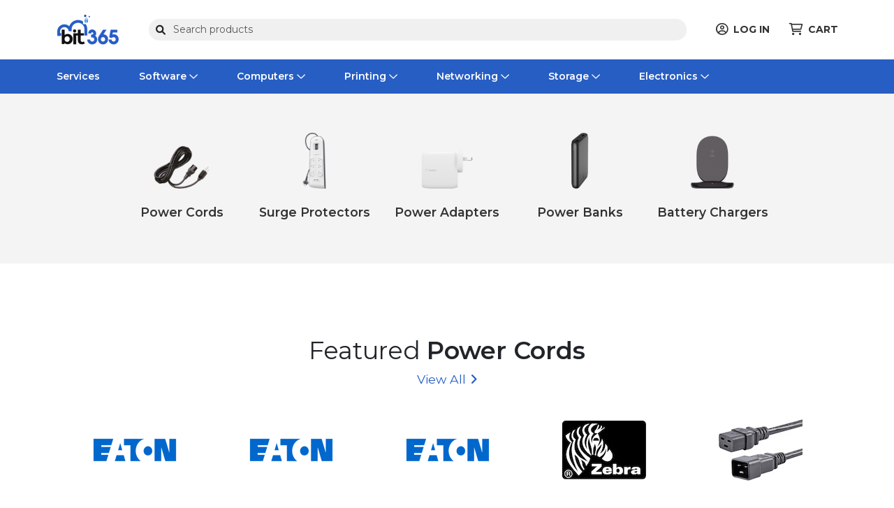

--- FILE ---
content_type: text/html; charset=utf-8
request_url: https://sales.bit365.com.au/find/electronics/power-cables-adapters
body_size: 12880
content:
<!DOCTYPE html>
<html lang="en" class="online-store">
<head>
    <meta charset="utf-8">
    <meta name="viewport" content="width=device-width, initial-scale=1, shrink-to-fit=no">
    
    <meta name="description" content="Search for Power Cables &amp; Adapters. Partner with BIT 365, your trusted technology success partner for small and medium-sized businesses. Our expert team offers comprehensive IT solutions to help your business thrive in the digital age. " />

    <title>Power Cables &amp; Adapters | Business IT 365</title>
    <base href="https://sales.bit365.com.au/" />
    <link rel="preconnect" href="https://fonts.googleapis.com">
    <link rel="preconnect" href="https://fonts.gstatic.com" crossorigin>
    <link rel="stylesheet" href="https://fonts.googleapis.com/css2?family=Roboto:wght@300;400;500;700&display=swap" />
    <link rel="stylesheet" href="https://fonts.googleapis.com/css2?family=Nothing+You+Could+Do&display=swap" />
    <link rel="shortcut icon" type="image/x-icon" href="https://cdn.kaseyaquotemanager.com/blacktownit/assets/favicon-a56a8cef-2dd5-4096-84e1-77458e6a0115.png" />
    <link rel="stylesheet" href="https://fonts.googleapis.com/css?family=Montserrat:400,600,700" />
    <link rel="stylesheet" href="https://fonts.googleapis.com/css?family=Montserrat:400,600,700" />
    <link always-bundle="true" rel="stylesheet" href="/lib/keystone-store/css/vendor.min.css?v=mqBxkbq9_MZ2WGjdC6DNDX3pbYc" />
    <link always-bundle="true" rel="stylesheet" href="/lib/keystone-store/css/bootstrap.min.css?v=ZHdcJ2Lzrx8YIjYcZLJpYm0F0eo" />
    <link always-bundle="true" rel="stylesheet" href="/lib/keystone-store/css/store.min.css?v=3G7cdqbDNOjMitgMIPKGnCmicJo" />
    <link always-bundle="true" rel="stylesheet" href="/lib/keystone-store/css/quote.min.css?v=TXpbUPUkwJPVj4cY6ESFIyeQzBc" />
    <script type="text/javascript" src="/lib/keystone-store/js/core.min.js?v=MJU5Bqa5WgBg8lrwJoIx9J_pNVk" defer></script>
    <script type="text/javascript">
                !function(T,l,y){var S=T.location,k="script",D="instrumentationKey",C="ingestionendpoint",I="disableExceptionTracking",E="ai.device.",b="toLowerCase",w="crossOrigin",N="POST",e="appInsightsSDK",t=y.name||"appInsights";(y.name||T[e])&&(T[e]=t);var n=T[t]||function(d){var g=!1,f=!1,m={initialize:!0,queue:[],sv:"5",version:2,config:d};function v(e,t){var n={},a="Browser";return n[E+"id"]=a[b](),n[E+"type"]=a,n["ai.operation.name"]=S&&S.pathname||"_unknown_",n["ai.internal.sdkVersion"]="javascript:snippet_"+(m.sv||m.version),{time:function(){var e=new Date;function t(e){var t=""+e;return 1===t.length&&(t="0"+t),t}return e.getUTCFullYear()+"-"+t(1+e.getUTCMonth())+"-"+t(e.getUTCDate())+"T"+t(e.getUTCHours())+":"+t(e.getUTCMinutes())+":"+t(e.getUTCSeconds())+"."+((e.getUTCMilliseconds()/1e3).toFixed(3)+"").slice(2,5)+"Z"}(),iKey:e,name:"Microsoft.ApplicationInsights."+e.replace(/-/g,"")+"."+t,sampleRate:100,tags:n,data:{baseData:{ver:2}}}}var h=d.url||y.src;if(h){function a(e){var t,n,a,i,r,o,s,c,u,p,l;g=!0,m.queue=[],f||(f=!0,t=h,s=function(){var e={},t=d.connectionString;if(t)for(var n=t.split(";"),a=0;a<n.length;a++){var i=n[a].split("=");2===i.length&&(e[i[0][b]()]=i[1])}if(!e[C]){var r=e.endpointsuffix,o=r?e.location:null;e[C]="https://"+(o?o+".":"")+"dc."+(r||"services.visualstudio.com")}return e}(),c=s[D]||d[D]||"",u=s[C],p=u?u+"/v2/track":d.endpointUrl,(l=[]).push((n="SDK LOAD Failure: Failed to load Application Insights SDK script (See stack for details)",a=t,i=p,(o=(r=v(c,"Exception")).data).baseType="ExceptionData",o.baseData.exceptions=[{typeName:"SDKLoadFailed",message:n.replace(/\./g,"-"),hasFullStack:!1,stack:n+"\nSnippet failed to load ["+a+"] -- Telemetry is disabled\nHelp Link: https://go.microsoft.com/fwlink/?linkid=2128109\nHost: "+(S&&S.pathname||"_unknown_")+"\nEndpoint: "+i,parsedStack:[]}],r)),l.push(function(e,t,n,a){var i=v(c,"Message"),r=i.data;r.baseType="MessageData";var o=r.baseData;return o.message='AI (Internal): 99 message:"'+("SDK LOAD Failure: Failed to load Application Insights SDK script (See stack for details) ("+n+")").replace(/\"/g,"")+'"',o.properties={endpoint:a},i}(0,0,t,p)),function(e,t){if(JSON){var n=T.fetch;if(n&&!y.useXhr)n(t,{method:N,body:JSON.stringify(e),mode:"cors"});else if(XMLHttpRequest){var a=new XMLHttpRequest;a.open(N,t),a.setRequestHeader("Content-type","application/json"),a.send(JSON.stringify(e))}}}(l,p))}function i(e,t){f||setTimeout(function(){!t&&m.core||a()},500)}var e=function(){var n=l.createElement(k);n.src=h;var e=y[w];return!e&&""!==e||"undefined"==n[w]||(n[w]=e),n.onload=i,n.onerror=a,n.onreadystatechange=function(e,t){"loaded"!==n.readyState&&"complete"!==n.readyState||i(0,t)},n}();y.ld<0?l.getElementsByTagName("head")[0].appendChild(e):setTimeout(function(){l.getElementsByTagName(k)[0].parentNode.appendChild(e)},y.ld||0)}try{m.cookie=l.cookie}catch(p){}function t(e){for(;e.length;)!function(t){m[t]=function(){var e=arguments;g||m.queue.push(function(){m[t].apply(m,e)})}}(e.pop())}var n="track",r="TrackPage",o="TrackEvent";t([n+"Event",n+"PageView",n+"Exception",n+"Trace",n+"DependencyData",n+"Metric",n+"PageViewPerformance","start"+r,"stop"+r,"start"+o,"stop"+o,"addTelemetryInitializer","setAuthenticatedUserContext","clearAuthenticatedUserContext","flush"]),m.SeverityLevel={Verbose:0,Information:1,Warning:2,Error:3,Critical:4};var s=(d.extensionConfig||{}).ApplicationInsightsAnalytics||{};if(!0!==d[I]&&!0!==s[I]){var c="onerror";t(["_"+c]);var u=T[c];T[c]=function(e,t,n,a,i){var r=u&&u(e,t,n,a,i);return!0!==r&&m["_"+c]({message:e,url:t,lineNumber:n,columnNumber:a,error:i}),r},d.autoExceptionInstrumented=!0}return m}(y.cfg);function a(){y.onInit&&y.onInit(n)}(T[t]=n).queue&&0===n.queue.length?(n.queue.push(a),n.trackPageView({})):a()}(window,document,{
                src: "https://js.monitor.azure.com/scripts/b/ai.2.min.js",
                crossOrigin: "anonymous",
                onInit: function (sdk) {
                    sdk.addTelemetryInitializer(function (envelope) {
                                if (envelope.baseType !== "RemoteDependencyData") return true;
                                if (envelope.baseData.target.indexOf("clarity.ms") >= 0) return false;
                                if (envelope.baseData.target.indexOf("google-analytics.com") >= 0) return false;
                            });
                    },
                cfg: {
                    connectionString: "InstrumentationKey=08c90526-8b76-4452-841e-832b9b6a28db;IngestionEndpoint=https://eastus2-3.in.applicationinsights.azure.com/;LiveEndpoint=https://eastus2.livediagnostics.monitor.azure.com/",
                    samplingPercentage: 100,
                    disableTelemetry: false,
                    accountId: "1704",
                    autoTrackPageVisitTime: true,
                    disableFetchTracking: false,
                    enableCorsCorrelation: true,
                    enableRequestHeaderTracking: true,
                    enableResponseHeaderTracking: true,
                    distributedTracingMode: 2,
                    correlationHeaderExcludedDomains: ['*.clarity.ms', '*.google-analytics.com']
                }});
                </script>
    <script type='text/javascript'>
                (function(c,l,a,r,i,t,y){
                c[a]=c[a]||function(){(c[a].q=c[a].q||[]).push(arguments)};
                t=l.createElement(r);t.async=1;t.src='https://www.clarity.ms/tag/'+i;
                y=l.getElementsByTagName(r)[0];y.parentNode.insertBefore(t,y);
                })(window, document, 'clarity', 'script', '6jezwvklnf');
                </script>
    
                <script async src="https://www.googletagmanager.com/gtag/js?id=G-BSE1MW4WZ7	"></script>
                <script>
                    window.dataLayer = window.dataLayer || [];
                    function gtag(){dataLayer.push(arguments);}
                    gtag('js', new Date());
                    gtag('config', 'G-BSE1MW4WZ7	');
                </script>

        <!-- Google Tag Manager -->
<script>(function(w,d,s,l,i){w[l]=w[l]||[];w[l].push({'gtm.start':
new Date().getTime(),event:'gtm.js'});var f=d.getElementsByTagName(s)[0],
j=d.createElement(s),dl=l!='dataLayer'?'&l='+l:'';j.async=true;j.src=
'https://www.googletagmanager.com/gtm.js?id='+i+dl;f.parentNode.insertBefore(j,f);
})(window,document,'script','dataLayer','GTM-K2KBJ7TX');</script>
<!-- End Google Tag Manager -->
</head>
<body class="" data-spy="scroll" ks-target=".sidenav-container" ks-client-error-url="/error/clienterror">
    
    <script>
    dataLayer = [
        {
            'ecomm_pagetype': 'category',
            'ecomm_prodid': '',
            'ecomm_totalvalue': ''
        }
    ];
</script>

<!-- Google Code for Remarketing Tag -->
<script type="text/javascript">
    var google_tag_params = {
        ecomm_pagetype: 'category',
        ecomm_prodid: '',
        ecomm_totalvalue: ''
    };
</script>


        <!-- Google Tag Manager -->
    <noscript>
        <iframe src="//www.googletagmanager.com/ns.html?id=GTM-K2KBJ7TX"
                height="0" width="0" style="display: none; visibility: hidden">
        </iframe>
    </noscript>
    <script>
        (function(w, d, s, l, i) {
            w[l] = w[l] || [];
            w[l].push({
                'gtm.start':
                    new Date().getTime(),
                event: 'gtm.js'
            });
            var f = d.getElementsByTagName(s)[0],
                j = d.createElement(s),
// ReSharper disable once CoercedEqualsUsing
                dl = l != 'dataLayer' ? '&l=' + l : '';
            j.async = true;
            j.src =
                '//www.googletagmanager.com/gtm.js?id=' + i + dl;
            f.parentNode.insertBefore(j, f);
        })(window, document, 'script', 'dataLayer', 'GTM-K2KBJ7TX');
    </script>
    <!-- End Google Tag Manager -->

    <noscript>
        <div class="alert alert-error text-center">
            <a class="btn-close" data-bs-dismiss="alert" href="#">x</a> <strong>We detected that JavaScript seems to be disabled</strong><br />
            Please enable JavaScript to view this page correctly
        </div>
    </noscript>

        <header class="header-container">
            <div class="container">
                
    <div class="header">
            <div class="header-block">
                <a href="/" title="Business IT 365">
                    <img src="https://cdn.kaseyaquotemanager.com/blacktownit/assets/ab6f7dff-5f0c-45b6-b5be-9f0e5dd42f0e.png?width=&amp;height=45&amp;fit=contain" alt="Business IT 365" style="height: 45px;" />
                </a>
            </div>
        <div class="header-block header-search flex-grow-1">
                <form method="get" data-tip="Search entire store here..." action="/search">
                    <div class="input-overlay has-icon-left">
                        <i class="fa fa-search icon-left"></i>
                        <input class="form-control" ks-content="header-search" id="query" name="query" type="text" placeholder="Search products" autocomplete="off" />
                    </div>
                </form>
        </div>
        <div class="header-block d-flex justify-content-center">
                <a class="header-link me-4 pe-2" href="/auth/login?returnurl=%2Ffind%2Felectronics%2Fpower-cables-adapters">
                    <i class="far fa-lg fa-user-circle me-2"></i>LOG IN
                </a>
            <a class="header-link" href="/cart">
                <i class="far fa-lg fa-shopping-cart me-2"></i>CART
            </a>
        </div>

    </div>

            </div>
            
    <nav class="navbar navbar-expand-xl navbar-dark navbar-megamenu">
        <button class="navbar-toggler " type="button" data-bs-toggle="collapse" data-bs-target="#navbar-main" aria-controls="navbar-main" aria-expanded="false" aria-label="Toggle navigation">
            <span class="navbar-toggler-icon"></span>
        </button>

        <div class="collapse navbar-collapse" id="navbar-main">

            <div class="container">
                <ul class="navbar-nav w-100">

                        <li class="nav-item dropdown">
                            <a href="/find/services" class="nav-link  me-5"  data-hover="dropdown" ks-delay="220" data-hover-delay="200" data-close-others="true">
                                Services
                            </a>
                            <div class="dropdown-menu rounded-0">
                                <div class="container">
                                    <div class="navbar-megamenu-container row g-0 py-lg-3">
                                    </div>
                                </div>
                            </div>
                        </li>
                        <li class="nav-item dropdown">
                            <a href="/find/software" class="nav-link  me-5" data-bs-toggle=dropdown data-hover="dropdown" ks-delay="220" data-hover-delay="200" data-close-others="true">
                                Software
                                    <i class="far fa-chevron-down dropdown-icon"></i>
                            </a>
                            <div class="dropdown-menu rounded-0">
                                <div class="container">
                                    <div class="navbar-megamenu-container row g-0 py-lg-3">
                                                <div class="w-100 d-none d-md-block"></div>
                                            <div class="col-6 col-md-3 navbar-megamenu-link">
                                                <a href="/find/software/operating-systems" class="text-nowrap ">
                                                    <i class="fab fa-windows fa-lg fa-fw d-none d-lg-inline-block"></i><span class="d-block d-md-inline-block ms-2 fw-bold">Operating Systems</span>
                                                </a>
                                            </div>
                                            <div class="col-6 col-md-3 navbar-megamenu-link">
                                                <a href="/find/software/business-software" class="text-nowrap ">
                                                    <i class="far fa-square-envelope fa-lg fa-fw d-none d-lg-inline-block"></i><span class="d-block d-md-inline-block ms-2 fw-bold">Business Software</span>
                                                </a>
                                            </div>
                                            <div class="col-6 col-md-3 navbar-megamenu-link">
                                                <a href="/find/software/software-suites" class="text-nowrap ">
                                                    <i class="far fa-file-lines fa-lg fa-fw d-none d-lg-inline-block"></i><span class="d-block d-md-inline-block ms-2 fw-bold">Software Suites</span>
                                                </a>
                                            </div>
                                                <div class="w-100 d-none d-md-block"></div>
                                            <div class="col-6 col-md-3 navbar-megamenu-link">
                                                <a href="/find/software/software-licensing" class="text-nowrap ">
                                                    <i class="far fa-key-skeleton fa-lg fa-fw d-none d-lg-inline-block"></i><span class="d-block d-md-inline-block ms-2 fw-bold">Software Licensing</span>
                                                </a>
                                            </div>
                                            <div class="col-6 col-md-3 navbar-megamenu-link">
                                                <a href="/find/software/hardware-licensing" class="text-nowrap ">
                                                    <i class="far fa-server fa-lg fa-fw d-none d-lg-inline-block"></i><span class="d-block d-md-inline-block ms-2 fw-bold">Hardware Licensing</span>
                                                </a>
                                            </div>
                                            <div class="col-6 col-md-3 navbar-megamenu-link">
                                                <a href="/find/software/services-training" class="text-nowrap ">
                                                    <i class="far fa-user-graduate fa-lg fa-fw d-none d-lg-inline-block"></i><span class="d-block d-md-inline-block ms-2 fw-bold">Services &amp; Training</span>
                                                </a>
                                            </div>
                                    </div>
                                </div>
                            </div>
                        </li>
                        <li class="nav-item dropdown">
                            <a href="/find/computers" class="nav-link  me-5" data-bs-toggle=dropdown data-hover="dropdown" ks-delay="220" data-hover-delay="200" data-close-others="true">
                                Computers
                                    <i class="far fa-chevron-down dropdown-icon"></i>
                            </a>
                            <div class="dropdown-menu rounded-0">
                                <div class="container">
                                    <div class="navbar-megamenu-container row g-0 py-lg-3">
                                                <div class="w-100 d-none d-md-block"></div>
                                            <div class="col-6 col-md-3 navbar-megamenu-link">
                                                <a href="/find/computers/computer-systems" class="text-nowrap ">
                                                    <i class="far fa-desktop fa-lg fa-fw d-none d-lg-inline-block"></i><span class="d-block d-md-inline-block ms-2 fw-bold">Computer Systems</span>
                                                </a>
                                            </div>
                                            <div class="col-6 col-md-3 navbar-megamenu-link">
                                                <a href="/find/computers/servers" class="text-nowrap ">
                                                    <i class="far fa-server fa-lg fa-fw d-none d-lg-inline-block"></i><span class="d-block d-md-inline-block ms-2 fw-bold">Servers</span>
                                                </a>
                                            </div>
                                            <div class="col-6 col-md-3 navbar-megamenu-link">
                                                <a href="/find/computers/displays" class="text-nowrap ">
                                                    <i class="far fa-tv fa-lg fa-fw d-none d-lg-inline-block"></i><span class="d-block d-md-inline-block ms-2 fw-bold">Displays</span>
                                                </a>
                                            </div>
                                                <div class="w-100 d-none d-md-block"></div>
                                            <div class="col-6 col-md-3 navbar-megamenu-link">
                                                <a href="/find/computers/peripherals" class="text-nowrap ">
                                                    <i class="far fa-keyboard fa-lg fa-fw d-none d-lg-inline-block"></i><span class="d-block d-md-inline-block ms-2 fw-bold">Peripherals</span>
                                                </a>
                                            </div>
                                            <div class="col-6 col-md-3 navbar-megamenu-link">
                                                <a href="/find/computers/computer-accessories" class="text-nowrap ">
                                                    <i class="far fa-microphone fa-lg fa-fw d-none d-lg-inline-block"></i><span class="d-block d-md-inline-block ms-2 fw-bold">Computer Accessories</span>
                                                </a>
                                            </div>
                                            <div class="col-6 col-md-3 navbar-megamenu-link">
                                                <a href="/find/computers/components" class="text-nowrap ">
                                                    <i class="far fa-chart-network fa-lg fa-fw d-none d-lg-inline-block"></i><span class="d-block d-md-inline-block ms-2 fw-bold">Components</span>
                                                </a>
                                            </div>
                                                <div class="w-100 d-none d-md-block"></div>
                                            <div class="col-6 col-md-3 navbar-megamenu-link">
                                                <a href="/find/computers/cables-adapters" class="text-nowrap ">
                                                    <i class="far fa-bolt fa-lg fa-fw d-none d-lg-inline-block"></i><span class="d-block d-md-inline-block ms-2 fw-bold">Cables &amp; Adapters</span>
                                                </a>
                                            </div>
                                    </div>
                                </div>
                            </div>
                        </li>
                        <li class="nav-item dropdown">
                            <a href="/find/printing" class="nav-link  me-5" data-bs-toggle=dropdown data-hover="dropdown" ks-delay="220" data-hover-delay="200" data-close-others="true">
                                Printing
                                    <i class="far fa-chevron-down dropdown-icon"></i>
                            </a>
                            <div class="dropdown-menu rounded-0">
                                <div class="container">
                                    <div class="navbar-megamenu-container row g-0 py-lg-3">
                                                <div class="w-100 d-none d-md-block"></div>
                                            <div class="col-6 col-md-3 navbar-megamenu-link">
                                                <a href="/find/printing/printers" class="text-nowrap ">
                                                    <i class="far fa-print fa-lg fa-fw d-none d-lg-inline-block"></i><span class="d-block d-md-inline-block ms-2 fw-bold">Printers</span>
                                                </a>
                                            </div>
                                            <div class="col-6 col-md-3 navbar-megamenu-link">
                                                <a href="/find/printing/scanners" class="text-nowrap ">
                                                    <i class="far fa-scanner-image fa-lg fa-fw d-none d-lg-inline-block"></i><span class="d-block d-md-inline-block ms-2 fw-bold">Scanners</span>
                                                </a>
                                            </div>
                                            <div class="col-6 col-md-3 navbar-megamenu-link">
                                                <a href="/find/printing/ink-toner-supplies" class="text-nowrap ">
                                                    <i class="far fa-tint fa-lg fa-fw d-none d-lg-inline-block"></i><span class="d-block d-md-inline-block ms-2 fw-bold">Ink, Toner &amp; Supplies</span>
                                                </a>
                                            </div>
                                                <div class="w-100 d-none d-md-block"></div>
                                            <div class="col-6 col-md-3 navbar-megamenu-link">
                                                <a href="/find/printing/printer-accessories" class="text-nowrap ">
                                                    <i class="far fa-eye-dropper fa-lg fa-fw d-none d-lg-inline-block"></i><span class="d-block d-md-inline-block ms-2 fw-bold">Printer Accessories</span>
                                                </a>
                                            </div>
                                    </div>
                                </div>
                            </div>
                        </li>
                        <li class="nav-item dropdown">
                            <a href="/find/networking" class="nav-link  me-5" data-bs-toggle=dropdown data-hover="dropdown" ks-delay="220" data-hover-delay="200" data-close-others="true">
                                Networking
                                    <i class="far fa-chevron-down dropdown-icon"></i>
                            </a>
                            <div class="dropdown-menu rounded-0">
                                <div class="container">
                                    <div class="navbar-megamenu-container row g-0 py-lg-3">
                                                <div class="w-100 d-none d-md-block"></div>
                                            <div class="col-6 col-md-3 navbar-megamenu-link">
                                                <a href="/find/networking/wireless-networking" class="text-nowrap ">
                                                    <i class="far fa-wifi fa-lg fa-fw d-none d-lg-inline-block"></i><span class="d-block d-md-inline-block ms-2 fw-bold">Wireless Networking</span>
                                                </a>
                                            </div>
                                            <div class="col-6 col-md-3 navbar-megamenu-link">
                                                <a href="/find/networking/wired-networking" class="text-nowrap ">
                                                    <i class="far fa-network-wired fa-lg fa-fw d-none d-lg-inline-block"></i><span class="d-block d-md-inline-block ms-2 fw-bold">Wired Networking</span>
                                                </a>
                                            </div>
                                            <div class="col-6 col-md-3 navbar-megamenu-link">
                                                <a href="/find/networking/switchboxes" class="text-nowrap ">
                                                    <i class="far fa-sliders-v-square fa-lg fa-fw d-none d-lg-inline-block"></i><span class="d-block d-md-inline-block ms-2 fw-bold">Switchboxes</span>
                                                </a>
                                            </div>
                                                <div class="w-100 d-none d-md-block"></div>
                                            <div class="col-6 col-md-3 navbar-megamenu-link">
                                                <a href="/find/networking/rack-cabling" class="text-nowrap ">
                                                    <i class="far fa-layer-group fa-lg fa-fw d-none d-lg-inline-block"></i><span class="d-block d-md-inline-block ms-2 fw-bold">Rack &amp; Cabling</span>
                                                </a>
                                            </div>
                                            <div class="col-6 col-md-3 navbar-megamenu-link">
                                                <a href="/find/networking/collaboration-voip" class="text-nowrap ">
                                                    <i class="far fa-phone-office fa-lg fa-fw d-none d-lg-inline-block"></i><span class="d-block d-md-inline-block ms-2 fw-bold">Collaboration &amp; VOIP</span>
                                                </a>
                                            </div>
                                    </div>
                                </div>
                            </div>
                        </li>
                        <li class="nav-item dropdown">
                            <a href="/find/storage" class="nav-link  me-5" data-bs-toggle=dropdown data-hover="dropdown" ks-delay="220" data-hover-delay="200" data-close-others="true">
                                Storage
                                    <i class="far fa-chevron-down dropdown-icon"></i>
                            </a>
                            <div class="dropdown-menu rounded-0">
                                <div class="container">
                                    <div class="navbar-megamenu-container row g-0 py-lg-3">
                                                <div class="w-100 d-none d-md-block"></div>
                                            <div class="col-6 col-md-3 navbar-megamenu-link">
                                                <a href="/find/storage/flash-cards-drives" class="text-nowrap ">
                                                    <i class="far fa-sd-card fa-lg fa-fw d-none d-lg-inline-block"></i><span class="d-block d-md-inline-block ms-2 fw-bold">Flash Cards &amp; Drives</span>
                                                </a>
                                            </div>
                                            <div class="col-6 col-md-3 navbar-megamenu-link">
                                                <a href="/find/storage/hard-drives-ssds" class="text-nowrap ">
                                                    <i class="far fa-database fa-lg fa-fw d-none d-lg-inline-block"></i><span class="d-block d-md-inline-block ms-2 fw-bold">Hard Drives &amp; SSDs</span>
                                                </a>
                                            </div>
                                            <div class="col-6 col-md-3 navbar-megamenu-link">
                                                <a href="/find/storage/storage-servers-arrays" class="text-nowrap ">
                                                    <i class="far fa-server fa-lg fa-fw d-none d-lg-inline-block"></i><span class="d-block d-md-inline-block ms-2 fw-bold">Storage Servers &amp; Arrays</span>
                                                </a>
                                            </div>
                                                <div class="w-100 d-none d-md-block"></div>
                                            <div class="col-6 col-md-3 navbar-megamenu-link">
                                                <a href="/find/storage/tape-drives" class="text-nowrap ">
                                                    <i class="far fa-tape fa-lg fa-fw d-none d-lg-inline-block"></i><span class="d-block d-md-inline-block ms-2 fw-bold">Tape Drives</span>
                                                </a>
                                            </div>
                                            <div class="col-6 col-md-3 navbar-megamenu-link">
                                                <a href="/find/storage/optical-drives" class="text-nowrap ">
                                                    <i class="far fa-disc-drive fa-lg fa-fw d-none d-lg-inline-block"></i><span class="d-block d-md-inline-block ms-2 fw-bold">Optical Drives</span>
                                                </a>
                                            </div>
                                            <div class="col-6 col-md-3 navbar-megamenu-link">
                                                <a href="/find/storage/enclosures" class="text-nowrap ">
                                                    <i class="far fa-hard-drive fa-lg fa-fw d-none d-lg-inline-block"></i><span class="d-block d-md-inline-block ms-2 fw-bold">Enclosures</span>
                                                </a>
                                            </div>
                                                <div class="w-100 d-none d-md-block"></div>
                                            <div class="col-6 col-md-3 navbar-megamenu-link">
                                                <a href="/find/storage/media" class="text-nowrap ">
                                                    <i class="far fa-compact-disc fa-lg fa-fw d-none d-lg-inline-block"></i><span class="d-block d-md-inline-block ms-2 fw-bold">Media</span>
                                                </a>
                                            </div>
                                    </div>
                                </div>
                            </div>
                        </li>
                        <li class="nav-item dropdown">
                            <a href="/find/electronics" class="nav-link  me-5" data-bs-toggle=dropdown data-hover="dropdown" ks-delay="220" data-hover-delay="200" data-close-others="true">
                                Electronics
                                    <i class="far fa-chevron-down dropdown-icon"></i>
                            </a>
                            <div class="dropdown-menu rounded-0">
                                <div class="container">
                                    <div class="navbar-megamenu-container row g-0 py-lg-3">
                                                <div class="w-100 d-none d-md-block"></div>
                                            <div class="col-6 col-md-3 navbar-megamenu-link">
                                                <a href="/find/electronics/projectors-tvs" class="text-nowrap ">
                                                    <i class="far fa-tv-alt fa-lg fa-fw d-none d-lg-inline-block"></i><span class="d-block d-md-inline-block ms-2 fw-bold">Projectors &amp; TVs</span>
                                                </a>
                                            </div>
                                            <div class="col-6 col-md-3 navbar-megamenu-link">
                                                <a href="/find/electronics/phones" class="text-nowrap ">
                                                    <i class="far fa-mobile fa-lg fa-fw d-none d-lg-inline-block"></i><span class="d-block d-md-inline-block ms-2 fw-bold">Phones</span>
                                                </a>
                                            </div>
                                            <div class="col-6 col-md-3 navbar-megamenu-link">
                                                <a href="/find/electronics/power-equipment" class="text-nowrap ">
                                                    <i class="far fa-power-off fa-lg fa-fw d-none d-lg-inline-block"></i><span class="d-block d-md-inline-block ms-2 fw-bold">Power Equipment</span>
                                                </a>
                                            </div>
                                                <div class="w-100 d-none d-md-block"></div>
                                            <div class="col-6 col-md-3 navbar-megamenu-link">
                                                <a href="/find/electronics/surveillance-security" class="text-nowrap ">
                                                    <i class="far fa-cctv fa-lg fa-fw d-none d-lg-inline-block"></i><span class="d-block d-md-inline-block ms-2 fw-bold">Surveillance &amp; Security</span>
                                                </a>
                                            </div>
                                            <div class="col-6 col-md-3 navbar-megamenu-link">
                                                <a href="/find/electronics/audio-gear" class="text-nowrap ">
                                                    <i class="far fa-speaker fa-lg fa-fw d-none d-lg-inline-block"></i><span class="d-block d-md-inline-block ms-2 fw-bold">Audio Gear</span>
                                                </a>
                                            </div>
                                            <div class="col-6 col-md-3 navbar-megamenu-link">
                                                <a href="/find/electronics/cameras" class="text-nowrap ">
                                                    <i class="far fa-camera fa-lg fa-fw d-none d-lg-inline-block"></i><span class="d-block d-md-inline-block ms-2 fw-bold">Cameras</span>
                                                </a>
                                            </div>
                                                <div class="w-100 d-none d-md-block"></div>
                                            <div class="col-6 col-md-3 navbar-megamenu-link">
                                                <a href="/find/electronics/remotes" class="text-nowrap ">
                                                    <i class="far fa-mobile-signal-out fa-lg fa-fw d-none d-lg-inline-block"></i><span class="d-block d-md-inline-block ms-2 fw-bold">Remotes</span>
                                                </a>
                                            </div>
                                            <div class="col-6 col-md-3 navbar-megamenu-link">
                                                <a href="/find/electronics/gps" class="text-nowrap ">
                                                    <i class="far fa-map-marker-alt fa-lg fa-fw d-none d-lg-inline-block"></i><span class="d-block d-md-inline-block ms-2 fw-bold">GPS</span>
                                                </a>
                                            </div>
                                            <div class="col-6 col-md-3 navbar-megamenu-link">
                                                <a href="/find/electronics/power-cables-adapters" class="text-nowrap ">
                                                    <i class="far fa-plug fa-lg fa-fw d-none d-lg-inline-block"></i><span class="d-block d-md-inline-block ms-2 fw-bold">Power Cables &amp; Adapters</span>
                                                </a>
                                            </div>
                                    </div>
                                </div>
                            </div>
                        </li>
                </ul>
            </div>
        </div>
    </nav>

        </header>
        <div id="main" class="main">
            <div class="container">
                
            </div>
            



<div class="bg-gray-100 py-5">

    <div class="container">
        <div class="row justify-content-center">
                    <div class="col-4 col-sm-3 col-md-2 text-center">
                        <div class="py-3 tile-hover">
                            <a href="/find/electronics/power-cables-adapters/power-cords" class="mb-3">
                                <div>
                                    <img class="text-center mb-4" src="https://cdn.kaseyaquotemanager.com/blacktownit/categoryimages/161-70a33629d781126bc6de8a6afc29f68c.png?width=120&amp;height=120&amp;fit=pad" alt="Power Cords" style="width:80px; height:80px">
                                    <div class="lead fw-bold">Power Cords</div>
                                </div>
                            </a>
                        </div>
                    </div>
                    <div class="col-4 col-sm-3 col-md-2 text-center">
                        <div class="py-3 tile-hover">
                            <a href="/find/electronics/power-cables-adapters/surge-protectors" class="mb-3">
                                <div>
                                    <img class="text-center mb-4" src="https://cdn.kaseyaquotemanager.com/blacktownit/categoryimages/162-d11e4f722c586d65e37bbf4a698826df.png?width=120&amp;height=120&amp;fit=pad" alt="Surge Protectors" style="width:80px; height:80px">
                                    <div class="lead fw-bold">Surge Protectors</div>
                                </div>
                            </a>
                        </div>
                    </div>
                    <div class="col-4 col-sm-3 col-md-2 text-center">
                        <div class="py-3 tile-hover">
                            <a href="/find/electronics/power-cables-adapters/power-adapters" class="mb-3">
                                <div>
                                    <img class="text-center mb-4" src="https://cdn.kaseyaquotemanager.com/blacktownit/categoryimages/163-4c8e21437cae293a20460e320ec2e6fa.png?width=120&amp;height=120&amp;fit=pad" alt="Power Adapters" style="width:80px; height:80px">
                                    <div class="lead fw-bold">Power Adapters</div>
                                </div>
                            </a>
                        </div>
                    </div>
                    <div class="col-4 col-sm-3 col-md-2 text-center">
                        <div class="py-3 tile-hover">
                            <a href="/find/electronics/power-cables-adapters/power-banks" class="mb-3">
                                <div>
                                    <img class="text-center mb-4" src="https://cdn.kaseyaquotemanager.com/blacktownit/categoryimages/164-cdd4a171d88b23be4deba2c03f3ca5a5.png?width=120&amp;height=120&amp;fit=pad" alt="Power Banks" style="width:80px; height:80px">
                                    <div class="lead fw-bold">Power Banks</div>
                                </div>
                            </a>
                        </div>
                    </div>
                    <div class="col-4 col-sm-3 col-md-2 text-center">
                        <div class="py-3 tile-hover">
                            <a href="/find/electronics/power-cables-adapters/battery-chargers" class="mb-3">
                                <div>
                                    <img class="text-center mb-4" src="https://cdn.kaseyaquotemanager.com/blacktownit/categoryimages/165-2103e0aa23a82534d33cd1bcf0828590.png?width=120&amp;height=120&amp;fit=pad" alt="Battery Chargers" style="width:80px; height:80px">
                                    <div class="lead fw-bold">Battery Chargers</div>
                                </div>
                            </a>
                        </div>
                    </div>
        </div>
    </div>
</div>

<div class="container my-6">
            <div class="text-center p-3">
                <h1 class="mb-2">
                    Featured <span class="fw-bold">Power Cords</span>
                </h1>
                <div>
                    <a href="/find/electronics/power-cables-adapters/power-cords" class="text-primary lead">View All<i class="fas fa-angle-right ms-2"></i></a>
                </div>
            </div>
            <div class="slick-carousel product-list" data-component="ProductGrid" ks-dots="false" ks-arrows="false" ks-responsiveitems-xs="1" ks-responsiveitems-sm="3" ks-responsiveitems-md="4" ks-responsiveitems-lg="5">

<div class="product-cell product-cell-small" data-component="ProductPanel">
    <div class="card">
        <div class="card-body">
            <a href="/products/eaton-2m-cable-240v-ebm-g2-1418596" title="Eaton Power Extension Cord - 1.83 m">
                <div class="col1">
                    <img src="https://cdn.kaseyaquotemanager.com/blacktownit/brandimages/393-50016e65ecf35a2081ad68481299a90a.png?width=120&amp;height=120&amp;fit=pad" alt="Eaton Power Extension Cord - 1.83 m" width="120" height="120" />
                </div>
                <div class="col2" title="Eaton Power Extension Cord - 1.83 m">
                    <div class="product-title">
                        Eaton Power Extension Cord - 1.83 m
                    </div>
                </div>
            </a>
        </div>
    </div>
</div>

<div class="product-cell product-cell-small" data-component="ProductPanel">
    <div class="card">
        <div class="card-body">
            <a href="/products/eaton-2m-cable-180v-ebm-g2-1418595" title="Eaton Power Extension Cord - 1.83 m">
                <div class="col1">
                    <img src="https://cdn.kaseyaquotemanager.com/blacktownit/brandimages/393-50016e65ecf35a2081ad68481299a90a.png?width=120&amp;height=120&amp;fit=pad" alt="Eaton Power Extension Cord - 1.83 m" width="120" height="120" />
                </div>
                <div class="col2" title="Eaton Power Extension Cord - 1.83 m">
                    <div class="product-title">
                        Eaton Power Extension Cord - 1.83 m
                    </div>
                </div>
            </a>
        </div>
    </div>
</div>

<div class="product-cell product-cell-small" data-component="ProductPanel">
    <div class="card">
        <div class="card-body">
            <a href="/products/eaton-cable-adaptor-9px-9sx-g1-g2-180v-1418594" title="Eaton Adapter Cord">
                <div class="col1">
                    <img src="https://cdn.kaseyaquotemanager.com/blacktownit/brandimages/393-50016e65ecf35a2081ad68481299a90a.png?width=120&amp;height=120&amp;fit=pad" alt="Eaton Adapter Cord" width="120" height="120" />
                </div>
                <div class="col2" title="Eaton Adapter Cord">
                    <div class="product-title">
                        Eaton Adapter Cord
                    </div>
                </div>
            </a>
        </div>
    </div>
</div>

<div class="product-cell product-cell-small" data-component="ProductPanel">
    <div class="card">
        <div class="card-body">
            <a href="/products/zebra-emea-iec-c14-to-c13-1m-cable-from-pdu-t-1411738" title="Zebra Power Extension Cord - 1 m">
                <div class="col1">
                    <img src="https://cdn.kaseyaquotemanager.com/blacktownit/brandimages/1359-d9977c84881f7292beab455237a06ff4.png?width=120&amp;height=120&amp;fit=pad" alt="Zebra Power Extension Cord - 1 m" width="120" height="120" />
                </div>
                <div class="col2" title="Zebra Power Extension Cord - 1 m">
                    <div class="product-title">
                        Zebra Power Extension Cord - 1 m
                    </div>
                </div>
            </a>
        </div>
    </div>
</div>

<div class="product-cell product-cell-small" data-component="ProductPanel">
    <div class="card">
        <div class="card-body">
            <a href="/products/startech-6-ft-14-awg-power-cord-c19-to-c20-1408777" title="StarTech.com 6ft (1.8m) Heavy Duty Extension Cord, IEC C19 to IEC C20 Black Extension Cord, 15A 250V, 14AWG, Heavy Gauge Power Cable">
                <div class="col1">
                    <img src="https://cdn.kaseyaquotemanager.com/0-master/productimages/ce/5072500e391148.jpg?width=120&amp;height=120&amp;fit=pad" alt="StarTech.com 6ft (1.8m) Heavy Duty Extension Cord, IEC C19 to IEC C20 Black Extension Cord, 15A 250V, 14AWG, Heavy Gauge Power Cable" width="120" height="120" />
                </div>
                <div class="col2" title="StarTech.com 6ft (1.8m) Heavy Duty Extension Cord, IEC C19 to IEC C20 Black Extension Cord, 15A 250V, 14AWG, Heavy Gauge Power Cable">
                    <div class="product-title">
                        StarTech.com 6ft (1.8m) Heavy Duty Extension Cord, IEC C19 to IEC C20 Black Extension Cord, 15A 250V, 14AWG, Heavy Gauge Power Cable
                    </div>
                </div>
            </a>
        </div>
    </div>
</div>

<div class="product-cell product-cell-small" data-component="ProductPanel">
    <div class="card">
        <div class="card-body">
            <a href="/products/cisco-meraki-ac-power-cord-for-mx-and-ms-china-plug-1408686" title="Meraki Standard Power Cord - China">
                <div class="col1">
                    <img src="https://cdn.kaseyaquotemanager.com/0-master/productimages/34/3c8fcec1de08aa.jpg?width=120&amp;height=120&amp;fit=pad" alt="Meraki Standard Power Cord - China" width="120" height="120" />
                </div>
                <div class="col2" title="Meraki Standard Power Cord - China">
                    <div class="product-title">
                        Meraki Standard Power Cord - China
                    </div>
                </div>
            </a>
        </div>
    </div>
</div>
            </div>
                <hr class="my-5" />
            <div class="text-center p-3">
                <h1 class="mb-2">
                    Featured <span class="fw-bold">Surge Protectors</span>
                </h1>
                <div>
                    <a href="/find/electronics/power-cables-adapters/surge-protectors" class="text-primary lead">View All<i class="fas fa-angle-right ms-2"></i></a>
                </div>
            </div>
            <div class="slick-carousel product-list" data-component="ProductGrid" ks-dots="false" ks-arrows="false" ks-responsiveitems-xs="1" ks-responsiveitems-sm="3" ks-responsiveitems-md="4" ks-responsiveitems-lg="5">

<div class="product-cell product-cell-small" data-component="ProductPanel">
    <div class="card">
        <div class="card-body">
            <a href="/products/belkin-4-outlet-with-2m-cord-with-2-usb-ports-1066046" title="Belkin Surge Suppressor/Protector">
                <div class="col1">
                    <img src="https://cdn.kaseyaquotemanager.com/0-master/productimages/49/336b9a5a77b80c.jpg?width=120&amp;height=120&amp;fit=pad" alt="Belkin Surge Suppressor/Protector" width="120" height="120" />
                </div>
                <div class="col2" title="Belkin Surge Suppressor/Protector">
                    <div class="product-title">
                        Belkin Surge Suppressor/Protector
                    </div>
                </div>
            </a>
        </div>
    </div>
</div>

<div class="product-cell product-cell-small" data-component="ProductPanel">
    <div class="card">
        <div class="card-body">
            <a href="/products/apc-3000va-filter-marine-1318359" title="APC by Schneider Electric Surge Suppressor/Protector">
                <div class="col1">
                    <img src="https://cdn.kaseyaquotemanager.com/0-master/productimages/de/928c2073986806.jpg?width=120&amp;height=120&amp;fit=pad" alt="APC by Schneider Electric Surge Suppressor/Protector" width="120" height="120" />
                </div>
                <div class="col2" title="APC by Schneider Electric Surge Suppressor/Protector">
                    <div class="product-title">
                        APC by Schneider Electric Surge Suppressor/Protector
                    </div>
                </div>
            </a>
        </div>
    </div>
</div>

<div class="product-cell product-cell-small" data-component="ProductPanel">
    <div class="card">
        <div class="card-body">
            <a href="/products/belkin-6-outlet-surge-protector-with-2m-cord-with-2-usb-c-ports-2yr-wty-20k-cew-1308728" title="Belkin Surge Suppressor/Protector">
                <div class="col1">
                    <img src="https://cdn.kaseyaquotemanager.com/blacktownit/productimages/1308728_8ee8ae2e-5a2a-4176-852f-53789507a9e8.jpg?width=120&amp;height=120&amp;fit=pad" alt="Belkin Surge Suppressor/Protector" width="120" height="120" />
                </div>
                <div class="col2" title="Belkin Surge Suppressor/Protector">
                    <div class="product-title">
                        Belkin Surge Suppressor/Protector
                    </div>
                </div>
            </a>
        </div>
    </div>
</div>

<div class="product-cell product-cell-small" data-component="ProductPanel">
    <div class="card">
        <div class="card-body">
            <a href="/products/belkin-4-outlet-surge-protector-with-2m-cord-with-2-usb-c-ports-2yr-wty-20k-cew-1308727" title="Belkin Surge Suppressor/Protector">
                <div class="col1">
                    <img src="https://cdn.kaseyaquotemanager.com/blacktownit/productimages/1308727_4e70ee4f-8aab-43cc-a761-1fbb39e9009a.jpg?width=120&amp;height=120&amp;fit=pad" alt="Belkin Surge Suppressor/Protector" width="120" height="120" />
                </div>
                <div class="col2" title="Belkin Surge Suppressor/Protector">
                    <div class="product-title">
                        Belkin Surge Suppressor/Protector
                    </div>
                </div>
            </a>
        </div>
    </div>
</div>

<div class="product-cell product-cell-small" data-component="ProductPanel">
    <div class="card">
        <div class="card-body">
            <a href="/products/belkin-8-outlet-surge-protector-with-2m-cord-with-2-usb-c-ports-2yr-wty-20k-cew-1308726" title="Belkin Surge Suppressor/Protector">
                <div class="col1">
                    <img src="https://cdn.kaseyaquotemanager.com/blacktownit/productimages/1308726_d5338a8f-1e54-4d8c-9ecb-aa34aee21efa.jpg?width=120&amp;height=120&amp;fit=pad" alt="Belkin Surge Suppressor/Protector" width="120" height="120" />
                </div>
                <div class="col2" title="Belkin Surge Suppressor/Protector">
                    <div class="product-title">
                        Belkin Surge Suppressor/Protector
                    </div>
                </div>
            </a>
        </div>
    </div>
</div>

<div class="product-cell product-cell-small" data-component="ProductPanel">
    <div class="card">
        <div class="card-body">
            <a href="/products/belkin-1-outlet-surge-protector-1308725" title="Belkin SRA010AU Surge Suppressor/Protector">
                <div class="col1">
                    <img src="https://cdn.kaseyaquotemanager.com/blacktownit/productimages/1308725_9bd02bf6-016d-46dc-882c-bb46fe7bf7fd.jpg?width=120&amp;height=120&amp;fit=pad" alt="Belkin SRA010AU Surge Suppressor/Protector" width="120" height="120" />
                </div>
                <div class="col2" title="Belkin SRA010AU Surge Suppressor/Protector">
                    <div class="product-title">
                        Belkin SRA010AU Surge Suppressor/Protector
                    </div>
                </div>
            </a>
        </div>
    </div>
</div>
            </div>
                <hr class="my-5" />
            <div class="text-center p-3">
                <h1 class="mb-2">
                    Featured <span class="fw-bold">Power Adapters</span>
                </h1>
                <div>
                    <a href="/find/electronics/power-cables-adapters/power-adapters" class="text-primary lead">View All<i class="fas fa-angle-right ms-2"></i></a>
                </div>
            </div>
            <div class="slick-carousel product-list" data-component="ProductGrid" ks-dots="false" ks-arrows="false" ks-responsiveitems-xs="1" ks-responsiveitems-sm="3" ks-responsiveitems-md="4" ks-responsiveitems-lg="5">

<div class="product-cell product-cell-small" data-component="ProductPanel">
    <div class="card">
        <div class="card-body">
            <a href="/products/datalogic-power-adapter-ac-dc-regulated-1431877" title="Datalogic 8-0935 AC Adapter">
                <div class="col1">
                    <img src="https://cdn.kaseyaquotemanager.com/blacktownit/brandimages/335-5ada38de1cf6b0f197e6c3ac47abcaf4.png?width=120&amp;height=120&amp;fit=pad" alt="Datalogic 8-0935 AC Adapter" width="120" height="120" />
                </div>
                <div class="col2" title="Datalogic 8-0935 AC Adapter">
                    <div class="product-title">
                        Datalogic 8-0935 AC Adapter
                    </div>
                </div>
            </a>
        </div>
    </div>
</div>

<div class="product-cell product-cell-small" data-component="ProductPanel">
    <div class="card">
        <div class="card-body">
            <a href="/products/datalogic-power-wall-adapter-kit-memor-30-35-4-1419031" title="Datalogic AC Adapter">
                <div class="col1">
                    <img src="https://cdn.kaseyaquotemanager.com/blacktownit/brandimages/335-5ada38de1cf6b0f197e6c3ac47abcaf4.png?width=120&amp;height=120&amp;fit=pad" alt="Datalogic AC Adapter" width="120" height="120" />
                </div>
                <div class="col2" title="Datalogic AC Adapter">
                    <div class="product-title">
                        Datalogic AC Adapter
                    </div>
                </div>
            </a>
        </div>
    </div>
</div>

<div class="product-cell product-cell-small" data-component="ProductPanel">
    <div class="card">
        <div class="card-body">
            <a href="/products/strike-30w-usb-c-pd-fast-wall-charger-1417187" title="Strike 30 W AC Adapter">
                <div class="col1">
                    <img src="https://cdn.kaseyaquotemanager.com/0-master/productimages/90/c59d254a9dc0f9.jpg?width=120&amp;height=120&amp;fit=pad" alt="Strike 30 W AC Adapter" width="120" height="120" />
                </div>
                <div class="col2" title="Strike 30 W AC Adapter">
                    <div class="product-title">
                        Strike 30 W AC Adapter
                    </div>
                </div>
            </a>
        </div>
    </div>
</div>

<div class="product-cell product-cell-small" data-component="ProductPanel">
    <div class="card">
        <div class="card-body">
            <a href="/products/strike-30w-ac-wall-charger-with-usbc-port-1417135" title="Strike MK-P301AUC 30 W AC Adapter">
                <div class="col1">
                    <img src="https://cdn.kaseyaquotemanager.com/0-master/productimages/80/b0aac529519012.jpg?width=120&amp;height=120&amp;fit=pad" alt="Strike MK-P301AUC 30 W AC Adapter" width="120" height="120" />
                </div>
                <div class="col2" title="Strike MK-P301AUC 30 W AC Adapter">
                    <div class="product-title">
                        Strike MK-P301AUC 30 W AC Adapter
                    </div>
                </div>
            </a>
        </div>
    </div>
</div>

<div class="product-cell product-cell-small" data-component="ProductPanel">
    <div class="card">
        <div class="card-body">
            <a href="/products/j5create-108w-3-port-pd-usb-c-super-charger-1416966" title="j5create JUP34108 AC Adapter">
                <div class="col1">
                    <img src="https://cdn.kaseyaquotemanager.com/0-master/productimages/38/665dbae6607748.jpg?width=120&amp;height=120&amp;fit=pad" alt="j5create JUP34108 AC Adapter" width="120" height="120" />
                </div>
                <div class="col2" title="j5create JUP34108 AC Adapter">
                    <div class="product-title">
                        j5create JUP34108 AC Adapter
                    </div>
                </div>
            </a>
        </div>
    </div>
</div>

<div class="product-cell product-cell-small" data-component="ProductPanel">
    <div class="card">
        <div class="card-body">
            <a href="/products/aten-power-supply-for-the-us3344i-at-1416866" title="ATEN AC Adapter">
                <div class="col1">
                    <img src="https://cdn.kaseyaquotemanager.com/blacktownit/brandimages/124-131a8cd8a9a39c9ab539ba888ce5ee92.png?width=120&amp;height=120&amp;fit=pad" alt="ATEN AC Adapter" width="120" height="120" />
                </div>
                <div class="col2" title="ATEN AC Adapter">
                    <div class="product-title">
                        ATEN AC Adapter
                    </div>
                </div>
            </a>
        </div>
    </div>
</div>
            </div>
                <hr class="my-5" />
            <div class="text-center p-3">
                <h1 class="mb-2">
                    Featured <span class="fw-bold">Power Banks</span>
                </h1>
                <div>
                    <a href="/find/electronics/power-cables-adapters/power-banks" class="text-primary lead">View All<i class="fas fa-angle-right ms-2"></i></a>
                </div>
            </div>
            <div class="slick-carousel product-list" data-component="ProductGrid" ks-dots="false" ks-arrows="false" ks-responsiveitems-xs="1" ks-responsiveitems-sm="3" ks-responsiveitems-md="4" ks-responsiveitems-lg="5">

<div class="product-cell product-cell-small" data-component="ProductPanel">
    <div class="card">
        <div class="card-body">
            <a href="/products/dlink-10000mah-power-bank-1411725" title="D-Link Power Bank - White">
                <div class="col1">
                    <img src="https://cdn.kaseyaquotemanager.com/0-master/productimages/b4/e177b232970727.jpg?width=120&amp;height=120&amp;fit=pad" alt="D-Link Power Bank - White" width="120" height="120" />
                </div>
                <div class="col2" title="D-Link Power Bank - White">
                    <div class="product-title">
                        D-Link Power Bank - White
                    </div>
                </div>
            </a>
        </div>
    </div>
</div>

<div class="product-cell product-cell-small" data-component="ProductPanel">
    <div class="card">
        <div class="card-body">
            <a href="/products/alogic-ark-pro-27-600mah-power-bank-usb-c-cable-1385522" title="Alogic Ark PRO Power Bank - Silver">
                <div class="col1">
                    <img src="https://cdn.kaseyaquotemanager.com/0-master/productimages/4b/60475ef42d1677.jpg?width=120&amp;height=120&amp;fit=pad" alt="Alogic Ark PRO Power Bank - Silver" width="120" height="120" />
                </div>
                <div class="col2" title="Alogic Ark PRO Power Bank - Silver">
                    <div class="product-title">
                        Alogic Ark PRO Power Bank - Silver
                    </div>
                </div>
            </a>
        </div>
    </div>
</div>

<div class="product-cell product-cell-small" data-component="ProductPanel">
    <div class="card">
        <div class="card-body">
            <a href="/products/belkin-boostchargepowerbank-20k-with-integrat-1385508" title="Belkin BoostCharge Power Bank - Blue">
                <div class="col1">
                    <img src="https://cdn.kaseyaquotemanager.com/0-master/productimages/e6/398e9670b792ad.jpg?width=120&amp;height=120&amp;fit=pad" alt="Belkin BoostCharge Power Bank - Blue" width="120" height="120" />
                </div>
                <div class="col2" title="Belkin BoostCharge Power Bank - Blue">
                    <div class="product-title">
                        Belkin BoostCharge Power Bank - Blue
                    </div>
                </div>
            </a>
        </div>
    </div>
</div>

<div class="product-cell product-cell-small" data-component="ProductPanel">
    <div class="card">
        <div class="card-body">
            <a href="/products/belkin-boostchargepowerbank-20k-with-integrat-1385507" title="Belkin BoostCharge Power Bank - White">
                <div class="col1">
                    <img src="https://cdn.kaseyaquotemanager.com/0-master/productimages/89/167cb336cd2fce.jpg?width=120&amp;height=120&amp;fit=pad" alt="Belkin BoostCharge Power Bank - White" width="120" height="120" />
                </div>
                <div class="col2" title="Belkin BoostCharge Power Bank - White">
                    <div class="product-title">
                        Belkin BoostCharge Power Bank - White
                    </div>
                </div>
            </a>
        </div>
    </div>
</div>

<div class="product-cell product-cell-small" data-component="ProductPanel">
    <div class="card">
        <div class="card-body">
            <a href="/products/belkin-boostchargepowerbank-20k-with-integrat-1385506" title="Belkin BoostCharge Power Bank - Black">
                <div class="col1">
                    <img src="https://cdn.kaseyaquotemanager.com/0-master/productimages/5c/941ed23d898e7e.jpg?width=120&amp;height=120&amp;fit=pad" alt="Belkin BoostCharge Power Bank - Black" width="120" height="120" />
                </div>
                <div class="col2" title="Belkin BoostCharge Power Bank - Black">
                    <div class="product-title">
                        Belkin BoostCharge Power Bank - Black
                    </div>
                </div>
            </a>
        </div>
    </div>
</div>

<div class="product-cell product-cell-small" data-component="ProductPanel">
    <div class="card">
        <div class="card-body">
            <a href="/products/belkin-boostchargepowerbank-20k-with-integrat-1385505" title="Belkin BoostCharge Power Bank - Pink">
                <div class="col1">
                    <img src="https://cdn.kaseyaquotemanager.com/0-master/productimages/98/3fa255e2f257d1.jpg?width=120&amp;height=120&amp;fit=pad" alt="Belkin BoostCharge Power Bank - Pink" width="120" height="120" />
                </div>
                <div class="col2" title="Belkin BoostCharge Power Bank - Pink">
                    <div class="product-title">
                        Belkin BoostCharge Power Bank - Pink
                    </div>
                </div>
            </a>
        </div>
    </div>
</div>
            </div>
                <hr class="my-5" />
            <div class="text-center p-3">
                <h1 class="mb-2">
                    Featured <span class="fw-bold">Battery Chargers</span>
                </h1>
                <div>
                    <a href="/find/electronics/power-cables-adapters/battery-chargers" class="text-primary lead">View All<i class="fas fa-angle-right ms-2"></i></a>
                </div>
            </div>
            <div class="slick-carousel product-list" data-component="ProductGrid" ks-dots="false" ks-arrows="false" ks-responsiveitems-xs="1" ks-responsiveitems-sm="3" ks-responsiveitems-md="4" ks-responsiveitems-lg="5">

<div class="product-cell product-cell-small" data-component="ProductPanel">
    <div class="card">
        <div class="card-body">
            <a href="/products/datalogic-vehicle-wireless-charging-dock-f-memor-1419047" title="Datalogic Induction Charger">
                <div class="col1">
                    <img src="https://cdn.kaseyaquotemanager.com/0-master/productimages/6f/94885dab0a1920.jpg?width=120&amp;height=120&amp;fit=pad" alt="Datalogic Induction Charger" width="120" height="120" />
                </div>
                <div class="col2" title="Datalogic Induction Charger">
                    <div class="product-title">
                        Datalogic Induction Charger
                    </div>
                </div>
            </a>
        </div>
    </div>
</div>

<div class="product-cell product-cell-small" data-component="ProductPanel">
    <div class="card">
        <div class="card-body">
            <a href="/products/strike-underdesk-wireless-charger-1417132" title="Strike Induction Charger">
                <div class="col1">
                    <img src="https://cdn.kaseyaquotemanager.com/0-master/productimages/f9/c9dec1726d82f8.jpg?width=120&amp;height=120&amp;fit=pad" alt="Strike Induction Charger" width="120" height="120" />
                </div>
                <div class="col2" title="Strike Induction Charger">
                    <div class="product-title">
                        Strike Induction Charger
                    </div>
                </div>
            </a>
        </div>
    </div>
</div>

<div class="product-cell product-cell-small" data-component="ProductPanel">
    <div class="card">
        <div class="card-body">
            <a href="/products/datalogic-4-slot-wireless-charging-dock-charge-on-1404739" title="Datalogic Induction Charger">
                <div class="col1">
                    <img src="https://cdn.kaseyaquotemanager.com/blacktownit/brandimages/335-5ada38de1cf6b0f197e6c3ac47abcaf4.png?width=120&amp;height=120&amp;fit=pad" alt="Datalogic Induction Charger" width="120" height="120" />
                </div>
                <div class="col2" title="Datalogic Induction Charger">
                    <div class="product-title">
                        Datalogic Induction Charger
                    </div>
                </div>
            </a>
        </div>
    </div>
</div>

<div class="product-cell product-cell-small" data-component="ProductPanel">
    <div class="card">
        <div class="card-body">
            <a href="/products/datalogic-bc9160-base-station-dual-charger-910-mh-1404644" title="Datalogic Cradle for Bar Code Scanner">
                <div class="col1">
                    <img src="https://cdn.kaseyaquotemanager.com/0-master/productimages/6a/4a9aaa9662ea28.jpg?width=120&amp;height=120&amp;fit=pad" alt="Datalogic Cradle for Bar Code Scanner" width="120" height="120" />
                </div>
                <div class="col2" title="Datalogic Cradle for Bar Code Scanner">
                    <div class="product-title">
                        Datalogic Cradle for Bar Code Scanner
                    </div>
                </div>
            </a>
        </div>
    </div>
</div>

<div class="product-cell product-cell-small" data-component="ProductPanel">
    <div class="card">
        <div class="card-body">
            <a href="/products/datalogic-4-slot-multi-battery-chargermemor-12-17-1403284" title="Datalogic Multi-Bay Battery Charger">
                <div class="col1">
                    <img src="https://cdn.kaseyaquotemanager.com/blacktownit/brandimages/335-5ada38de1cf6b0f197e6c3ac47abcaf4.png?width=120&amp;height=120&amp;fit=pad" alt="Datalogic Multi-Bay Battery Charger" width="120" height="120" />
                </div>
                <div class="col2" title="Datalogic Multi-Bay Battery Charger">
                    <div class="product-title">
                        Datalogic Multi-Bay Battery Charger
                    </div>
                </div>
            </a>
        </div>
    </div>
</div>

<div class="product-cell product-cell-small" data-component="ProductPanel">
    <div class="card">
        <div class="card-body">
            <a href="/products/datalogic-multi-battery-charger-extension-2-slot-1403283" title="Datalogic Multi-Bay Battery Charger">
                <div class="col1">
                    <img src="https://cdn.kaseyaquotemanager.com/blacktownit/brandimages/335-5ada38de1cf6b0f197e6c3ac47abcaf4.png?width=120&amp;height=120&amp;fit=pad" alt="Datalogic Multi-Bay Battery Charger" width="120" height="120" />
                </div>
                <div class="col2" title="Datalogic Multi-Bay Battery Charger">
                    <div class="product-title">
                        Datalogic Multi-Bay Battery Charger
                    </div>
                </div>
            </a>
        </div>
    </div>
</div>
            </div>
</div>

        </div>
        <footer>
            
<nav>
    <div class="footer">
        <div class="container py-5">

            <div class="mb-4 text-center">
                    <img alt="Business IT 365" class="img-fluid mb-2" src="https://cdn.kaseyaquotemanager.com/blacktownit/assets/4be9c42b-ccfe-4c7b-90ce-77e6087fa873.png"/>
                <div>
                    Level 1, 244 Macquarie Street<br>
                    Liverpool, New South Wales 2170 Australia<br>
                </div>
            </div>

                <div class="row mb-4">
                    <div class="col-12 col-sm-10 offset-sm-1 col-md-8 offset-md-2 text-center">
                        <div class="footer-links">
                                <a class="d-inline-block mb-2 mx-2" href="https://www.bit365.com.au/contact">Contact</a>
                                <a class="d-inline-block mb-2 mx-2" href="https://bit365.com.au/about-us">About Us</a>
                                <a class="d-inline-block mb-2 mx-2" href="https://bit365.com.au/support">Support</a>
                                <a class="d-inline-block mb-2 mx-2" href="page/">Terms </a>
                                <a class="d-inline-block mb-2 mx-2 cursor-pointer" href="" ks-function="perform-action" ks-url="/termsofservicemodal">Terms of Service</a>
                                <a class="d-inline-block mb-2 mx-2" href="" ks-function="perform-action" ks-url="/privacypolicymodal">Privacy Policy</a>
                                <a class="d-inline-block mb-2 mx-2" href="" ks-function="perform-action" ks-url="/refundpolicymodal">Refund Policy</a>
                        </div>
                    </div>
                </div>
        <div class="text-center">
            &copy; 2026, Business IT 365
                <span id="poweredbykqm"> | Powered by <a href="https://www.kaseya.com/products/msp-quoting-software/" target="_blank" rel="nofollow">Kaseya Quote Manager</a></span>
        </div>
        <div class="text-center">
            
        </div>
        </div>
    </div>
</nav>

        </footer>


        <!-- Google Tag Manager (noscript) -->
<noscript><iframe src="https://www.googletagmanager.com/ns.html?id=GTM-K2KBJ7TX"
height="0" width="0" style="display:none;visibility:hidden"></iframe></noscript>
<!-- End Google Tag Manager (noscript) -->
    <script id="page-notifications" type="application/json">{}</script>

    <script type="text/javascript">
        document.addEventListener('DOMContentLoaded', () => {
            keystone.common.showNotifications();
        });
    </script>

    <input name="__RequestVerificationToken" type="hidden" value="CfDJ8P__ALL-mPNEomXLp0KgFa5cankTVLNldJQCymcCwF6YaUfr-n9xxJT9YBSwPHSqXEXCkopzB-RuuDIL6e0XVk1jYZM5P5aCXGV4VIpyZlXAW-1YWbCO6ZISg0A5zmfgJCBiAsqUFuXm3pJpF4ibCaA" />
</body>
</html>
<script ks-notification="toast" type="application/json">[]</script><script ks-notification="page" type="application/json">[]</script>